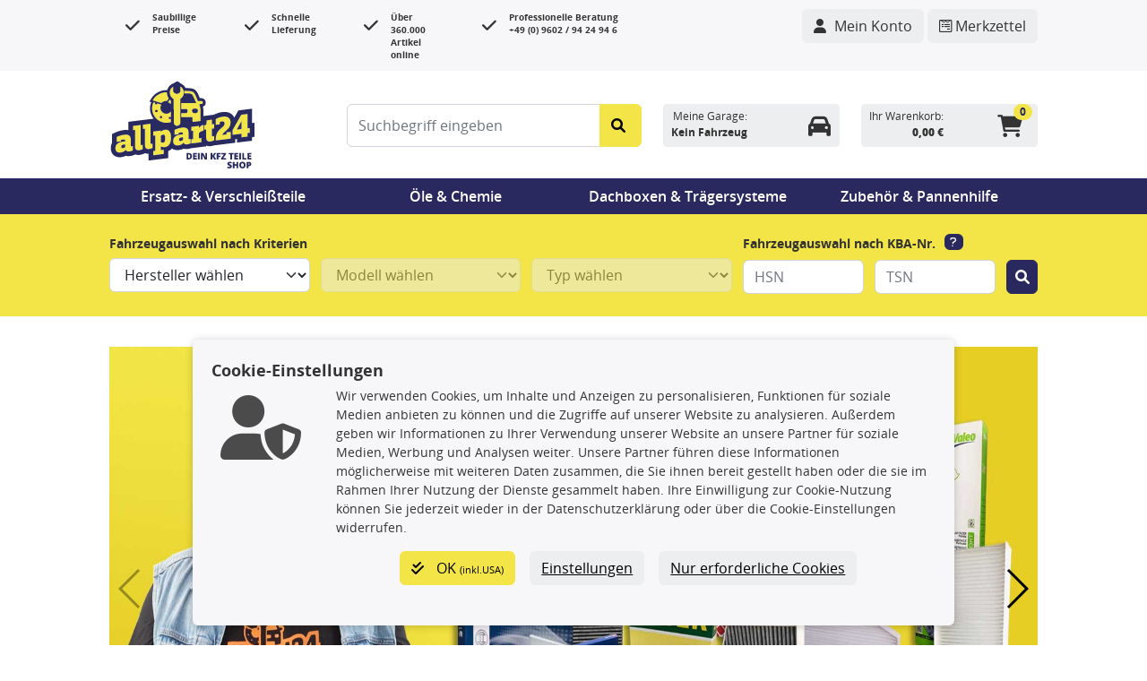

--- FILE ---
content_type: image/svg+xml
request_url: https://www.allpart24.de/resources/custom/gfx/allpart24-logo.svg
body_size: 30431
content:
<?xml version="1.0" encoding="utf-8"?>
<!-- Generator: Adobe Illustrator 16.0.0, SVG Export Plug-In . SVG Version: 6.00 Build 0)  -->
<!DOCTYPE svg PUBLIC "-//W3C//DTD SVG 1.1//EN" "http://www.w3.org/Graphics/SVG/1.1/DTD/svg11.dtd">
<svg version="1.1" id="Ebene_1" xmlns="http://www.w3.org/2000/svg" xmlns:xlink="http://www.w3.org/1999/xlink" x="0px" y="0px"
	 width="332.667px" height="202.667px" viewBox="0 0 332.667 202.667" enable-background="new 0 0 332.667 202.667"
	 xml:space="preserve">
<g>
	<path fill="#F2E549" d="M72.873,147.852c-0.891,0.109-1.47-0.227-1.704-1.112c-0.078-0.296-0.118-0.652-0.118-1.074v-43.384l0,0
		l0,0L53.797,104.4v9.561l4.354-0.534v37.037c0,6.909,3.324,9.795,9.26,9.066c3.957-0.486,6.885-1.81,8.073-2.437v-0.001l0,0
		v-10.043c-0.286,0.159-0.639,0.326-1.083,0.472C73.983,147.658,73.486,147.777,72.873,147.852L72.873,147.852z"/>
	<path fill="#F2E549" d="M126.217,112.942c-4.532,0.557-6.918,2.361-8.66,3.921c-0.266,0.236-0.517,0.469-0.758,0.69v-2.651l0,0l0,0
		l-17.254,2.118v9.561l4.353-0.534v34.707l-4.353,0.534v9.562l23.665-2.905v-0.001v-9.56v-0.001l-6.411,0.787v-8.516
		c0.407,0.243,0.857,0.482,1.344,0.708c1.784,0.825,4.186,1.425,7.916,0.967c3.04-0.373,5.885-1.495,8.198-3.74
		c3.35-3.252,5.574-8.882,5.574-18.196c0-7.151-1.642-11.729-4.165-14.413C133.143,113.296,129.739,112.509,126.217,112.942
		L126.217,112.942z M122.916,141.943c-0.31,0.099-0.635,0.164-0.972,0.205c-1.979,0.243-3.641-0.274-5.145-0.974v-2.738v-6.644v-5
		c1.267-1.039,2.77-2.269,4.907-2.531c1.024-0.126,1.986-0.063,2.779,0.481c1.229,0.844,2.05,2.855,2.05,7.202
		C126.534,138.971,125.08,141.258,122.916,141.943L122.916,141.943z"/>
	<path fill="#F2E549" d="M95.35,145.092c-1.039,0.128-1.653-0.351-1.791-1.603c-0.019-0.179-0.029-0.373-0.029-0.584V99.521v0
		l-17.253,2.118v9.562l4.352-0.534v37.036c0,6.91,3.325,9.797,9.26,9.066c3.958-0.485,6.887-1.809,8.073-2.436v-0.001c0,0,0,0,0,0
		V144.29c-0.286,0.159-0.639,0.325-1.084,0.472C96.461,144.898,95.963,145.017,95.35,145.092L95.35,145.092z"/>
	<path fill="#F2E549" d="M50.553,150.592c-1.039,0.128-1.592-0.357-1.714-1.61c-0.018-0.18-0.026-0.374-0.026-0.585v-11.811
		c0-2.929-0.416-5.354-1.301-7.266c-0.002-0.006-0.004-0.014-0.007-0.019c-0.062-0.132-0.138-0.248-0.204-0.375
		c-2.037-3.931-6.226-5.532-13.131-4.684c-4.362,0.536-7.949,1.499-10.917,2.531c-2.633,0.915-4.784,1.884-6.496,2.66l0,0
		c0,0,0,0,0,0v11.088l9.419-1.157v-0.001l0,0v-2.891c0.238-0.064,0.528-0.155,0.849-0.257c1.173-0.37,2.86-0.922,4.849-1.166
		c1.929-0.237,3.023,0.162,3.573,1.083c0.33,0.552,0.463,1.293,0.463,2.197v1.044l-5.54,0.68c-6.186,0.76-11.888,2.788-14.729,7.393
		c-1.193,1.935-1.893,4.315-1.893,7.262c0,8.356,5.619,10.719,11.952,9.941c3.289-0.403,5.84-1.408,7.96-2.809
		c0.682-0.45,1.32-0.942,1.92-1.471c0.676-0.597,1.315-1.229,1.913-1.908c1.107,3.077,3.64,4.293,7.677,3.797
		c3.957-0.485,6.807-1.8,7.994-2.427l0,0l0,0V149.79c-0.286,0.16-0.639,0.326-1.083,0.472
		C51.664,150.399,51.167,150.517,50.553,150.592L50.553,150.592z M35.911,152.07c-1.108,0.939-3.007,2.378-5.144,2.64
		c-1.596,0.196-2.756-0.22-3.325-1.345c-0.249-0.494-0.396-1.11-0.396-1.895c0-0.02,0.005-0.037,0.005-0.058
		c0.029-2.853,2.076-4.375,5.297-4.771l3.562-0.438V152.07L35.911,152.07z"/>
	<path fill="#F2E549" d="M117.858,52.62c1.86-1.898,4.214-3.361,6.946-4.156c2.084-0.608,4.191-0.77,6.221-0.547l2.24-3.482
		l1.453-2.258c-1.061-1.488-1.935-3.107-2.604-4.818c-0.537-1.369-0.936-2.798-1.2-4.263c-0.283-1.566-0.404-3.174-0.352-4.801
		c-3.7-0.134-7.481,0.296-11.232,1.389c-9.412,2.744-16.824,9.036-21.205,16.997l15.502,4.666L117.858,52.62L117.858,52.62z"/>
	<path fill="#F2E549" d="M145.781,44.995c0.056,0.322,0.087,0.667,0.088,1.052c0,0.258,0.001,0.517,0.001,0.775
		c0.001,0.786,0.005,1.572,0.007,2.357c0.012,9.17,0.046,18.339,0.09,27.509c0.002,0.452,0.004,0.904,0.006,1.355
		c0.006,1.227,0.011,2.454,0.018,3.681c0.009,1.857,0.018,3.714,0.027,5.571c0.009,1.902,0.019,3.804,0.028,5.705
		c0.002,0.551,0.004,1.102,0.007,1.653c0.004,0.947-0.018,1.901,0.083,2.842c0.03,0.286,0.081,0.56,0.137,0.832
		c0.283,1.352,0.88,2.522,1.699,3.457c2.089,2.383,5.596,3.231,8.872,1.614c2.35-1.16,3.548-2.958,3.99-5.208
		c0.147-0.75,0.21-1.551,0.204-2.394c-0.013-1.637-0.02-3.273-0.032-4.911c-0.013-1.889-0.024-3.778-0.036-5.667
		c-0.018-2.844-0.038-5.688-0.054-8.531c-0.005-0.896-0.013-1.792-0.017-2.688c-0.037-6.26-0.081-12.52-0.122-18.78
		c-0.02-2.925-0.035-5.85-0.057-8.775c-0.002-0.305-0.004-0.611-0.006-0.916c-0.003-0.497,0.033-0.935,0.123-1.341
		c0.186-0.842,0.623-1.53,1.557-2.197c1.694-1.211,3.044-2.697,4.082-4.339c0.037-0.059,0.07-0.121,0.106-0.18
		c0.044-0.073,0.086-0.146,0.13-0.219c0.078-0.134,0.161-0.265,0.235-0.4c0.568-1.03,1.013-2.112,1.336-3.229
		c0.023-0.079,0.053-0.158,0.075-0.237c0.022-0.08,0.053-0.158,0.074-0.238c1.323-5.169,0.051-10.931-3.863-15.037
		c-0.405-0.425-0.833-0.835-1.294-1.222c-0.618-0.517-1.341-0.908-2.417-1.626c0.017,3.954-0.023,7.344,0.073,10.732
		c0.04,1.41-0.361,2.289-1.629,3.068c-5.71,3.507-6.162,3.814-11.101,1.021c-0.432-0.245-0.887-0.504-1.394-0.796
		c-0.137-0.079-0.324-0.13-0.398-0.25c-0.496-0.81-1.296-1.611-1.513-2.445c-0.027-0.107-0.049-0.215-0.055-0.324
		c-0.205-3.447-0.105-6.91-0.122-10.717c-3.646,1.936-5.993,5.162-7.073,8.78c-0.461,1.545-0.682,3.157-0.676,4.778
		c0.011,2.432,0.528,4.871,1.595,7.083c0.553,1.146,1.252,2.227,2.088,3.218c0.894,1.061,1.943,2.018,3.161,2.826
		C145.003,43.032,145.583,43.838,145.781,44.995L145.781,44.995z"/>
	<path fill="#F2E549" d="M139.48,55.265c-0.006-2.754-0.013-5.508-0.015-8.251c-0.873-0.645-1.682-1.357-2.439-2.119l-3.957,5.976
		C135.57,51.653,137.811,53.177,139.48,55.265L139.48,55.265z"/>
	<path fill="#F2E549" d="M139.656,95.859c-0.002-0.239-0.007-0.493-0.007-0.717l-0.039-8.374l-0.262,1.447l-2.439,0.876
		l-1.979-1.676l0.162-0.896l0.299-1.654l2.44-0.876l1.454,1.231l0.319,0.27c-0.001-0.132-0.001-0.266-0.002-0.397
		c-0.01-1.96-0.02-3.938-0.029-5.914c-0.001-0.298-0.003-0.593-0.004-0.892c-0.002-0.534-0.005-1.062-0.008-1.598
		c-0.008-1.638-0.015-3.286-0.022-4.931c-1.489,1.895-3.501,3.417-5.937,4.292c-0.845,0.303-1.701,0.513-2.557,0.64
		c-1.296,0.192-2.59,0.184-3.849,0c-4.694-0.69-8.866-3.875-10.582-8.653c-1.466-4.082-0.809-8.411,1.4-11.779l-0.926-0.283
		l-6.494-1.944l-2.31-0.729l-0.347,1.925l-2.441,0.875l-1.978-1.675l0.446-2.465l-3.869-1.184
		c-3.611,7.583-4.319,16.543-1.257,25.073c0.57,1.587,1.25,3.104,2.029,4.543C108.262,94.056,124.535,100.782,139.656,95.859
		L139.656,95.859z M114.697,84.882l0.381-2.1l2.439-0.877l1.979,1.674l-0.461,2.552l-0.594,0.213l-1.847,0.663l-1.979-1.675
		L114.697,84.882L114.697,84.882z M104.65,69.082l2.439-0.876l1.979,1.674l-0.46,2.55l-2.441,0.876l-1.979-1.674L104.65,69.082
		L104.65,69.082z"/>
	<path fill="#F2E549" d="M313.001,77.394l-14.089,1.73l-19.786,34.806v0.001l0,0v10.686l20.577-2.526v8.114l0,0l0,0l13.298-1.632
		v-8.115l5.145-0.632v-0.001l0,0V109.14l-5.145,0.632V77.394L313.001,77.394z M299.704,98.963v12.44l-7.603,0.934l-3.318,0.407
		l10.921-19.578V98.963L299.704,98.963z"/>
	<path fill="#F2E549" d="M188.418,91.649c0.012,1.655,0.21,2.892,0.671,3.806l1.533-0.188l15.121-1.857
		c0.281-0.11,0.58-0.192,0.868-0.293c0.047-0.463,0.068-0.967,0.067-1.517c-0.022-8.366-0.004-16.733-0.158-25.097
		c-0.037-2.011-0.583-4.037-1.083-6.009c-0.415-1.635-1.107-3.198-1.746-4.985c2.031-0.313,3.731-0.652,5.449-0.822
		c2.035-0.201,2.971-1.169,2.812-3.257c-0.173-2.263-1.16-3.323-3.424-3.316c-1.976,0.006-3.957,0.055-5.923,0.224
		c-1.386,0.119-2.153-0.293-2.659-1.66c-1.396-3.776-2.824-7.55-4.447-11.232c-1.863-4.224-4.387-8.372-9.154-9.271
		c-3.697-0.697-7.497-0.857-11.352-1.019c-1.712-0.071-3.435-0.143-5.165-0.262c0.205,2.43,0.35,4.133,0.521,6.159
		c1.638-0.007,3.262,0.011,4.879,0.015c1.777,0.004,3.547-0.007,5.312-0.088c2.672-0.121,4.868,0.578,6.552,2.089
		c0.085,0.077,0.168,0.157,0.25,0.237c0.082,0.08,0.171,0.151,0.249,0.236c0.632,0.672,1.185,1.466,1.642,2.406
		c0.493,1.014,0.974,2.035,1.453,3.055c0.08,0.168,0.161,0.335,0.24,0.503c0.079,0.169,0.161,0.335,0.24,0.504
		c1.934,4.146,3.787,8.329,5.685,12.492c0.04,0.089-0.104,0.26-0.072,0.19c-9.895,0.044-19.729,0.086-29.612,0.129
		c-0.709,0.003-1.417,0.007-2.127,0.01c-0.721,0.003-1.435,0.006-2.156,0.009c0.019,4.405,0.037,8.723,0.059,13.413
		c1.39-0.006,8.572,0.006,10.665-0.083c2.153-0.092,3.041,0.983,3.304,2.854c0.132,0.933,0.178,1.897,0.101,2.833
		c-0.223,2.698-1.011,3.394-3.741,3.416c-1.979,0.016-3.963,0.025-5.959,0.032c-0.593,0.002-1.193,0.004-1.79,0.007
		c-0.818,0.003-1.629,0.005-2.456,0.009c0.002,0.466,0.004,0.914,0.005,1.368c0.008,1.634,0.014,3.216,0.021,4.801
		c0.004,0.982,0.008,1.97,0.014,2.983c1.428-0.006,2.846-0.013,4.265-0.019c6.994-0.03,13.911-0.06,21.017-0.091
		C188.397,86.953,188.402,89.302,188.418,91.649L188.418,91.649z M190.284,65.749c2.392-0.598,5.141-0.661,7.532-0.1
		c2.193,0.516,3.201,2.721,2.902,5.108c-0.292,2.335-1.638,3.895-3.93,4.508c-0.825,0.222-1.714,0.205-2.529,0.292
		c-0.92-0.081-1.8-0.07-2.641-0.249c-2.227-0.467-3.939-2.357-4.152-4.612C187.251,68.408,188.203,66.268,190.284,65.749
		L190.284,65.749z"/>
	<path fill="#F2E549" d="M213.436,102.233c-5.62,0.689-8.627,3.63-10.605,7.247v-5.142h-0.001l0,0l-12.207,1.499l-5.047,0.619v3.515
		v6.047l4.354-0.534v18.639l-4.354,0.534v0.001v9.56v0.001l23.271-2.858v-9.561l-6.016,0.738V121.21
		c0.432-0.645,0.985-1.249,1.598-1.822c0.524-0.491,1.096-0.955,1.722-1.379c2.119-1.434,4.729-2.447,7.286-2.761v-0.001
		c0.001,0,0.001,0,0.001,0L213.436,102.233C213.437,102.233,213.437,102.233,213.436,102.233L213.436,102.233L213.436,102.233z"/>
	<path fill="#F2E549" d="M237.498,100.081l-5.225,0.642V90.279l-11.318,1.389v0.001l0,0l-1.583,10.638l-4.353,0.534v9.964
		l4.353-0.534v18.397c0,6.909,3.324,9.794,9.26,9.066c4.591-0.563,7.6-2.059,8.866-2.776l0,0l0,0v-10.122l0,0v-0.001
		c-0.15,0.069-0.341,0.154-0.552,0.246c-0.787,0.342-1.915,0.779-2.853,0.895c-0.864,0.106-1.431-0.213-1.677-1.042
		c-0.008-0.024-0.02-0.044-0.025-0.07c-0.079-0.295-0.118-0.651-0.118-1.074v-15.104l5.225-0.642v-0.001l0,0V100.081
		L237.498,100.081L237.498,100.081L237.498,100.081z"/>
	<path fill="#F2E549" d="M181.382,134.529c-0.891,0.11-1.425-0.232-1.637-1.121c-0.069-0.296-0.104-0.653-0.104-1.075v-11.811
		c0-2.798-0.391-5.127-1.196-6.998c-0.039-0.093-0.07-0.195-0.112-0.285c-0.058-0.124-0.13-0.231-0.19-0.352
		c-0.129-0.25-0.255-0.505-0.4-0.736c-0.019-0.028-0.041-0.052-0.06-0.079c-0.536-0.828-1.2-1.521-1.977-2.101
		c-2.369-1.768-5.866-2.386-10.708-1.792c-1.886,0.232-3.614,0.551-5.228,0.912c-1.202,0.271-2.33,0.565-3.39,0.88
		c0,0-2.179,0.698-2.299,0.739c-2.634,0.915-4.784,1.884-6.496,2.66v0.001l0,0v11.087l9.419-1.156l0,0l0,0v-2.893
		c0.221-0.06,0.489-0.143,0.781-0.234c1.175-0.371,2.889-0.939,4.917-1.188c2.147-0.263,3.246,0.275,3.725,1.431
		c0.209,0.505,0.313,1.116,0.313,1.85v1.045l-5.541,0.68c-6.04,0.742-11.631,2.682-14.536,7.059c-1.32,1.99-2.085,4.483-2.085,7.596
		c0,8.355,5.619,10.72,11.952,9.941c3.786-0.465,6.598-1.726,8.891-3.474c0.339-0.259,0.671-0.525,0.989-0.806
		c0.677-0.597,1.316-1.229,1.913-1.909c1.107,3.077,3.641,4.294,7.678,3.798c3.957-0.486,6.806-1.8,7.993-2.427v-0.001l0,0v-10.043
		c-0.285,0.159-0.639,0.326-1.083,0.472C182.493,134.334,181.996,134.454,181.382,134.529L181.382,134.529z M166.74,136.005
		c-1.109,0.94-3.008,2.379-5.145,2.641c-1.596,0.196-2.756-0.221-3.324-1.346c-0.25-0.493-0.396-1.109-0.396-1.893
		c0-0.021,0.005-0.039,0.006-0.06c0.029-2.852,2.076-4.375,5.296-4.771l3.563-0.438V136.005L166.74,136.005z"/>
	<path fill="#F2E549" d="M265.513,118.977L265.513,118.977v4.659l-9.339,1.146c0.204-1.334,0.87-2.479,1.727-3.515
		c1.141-1.382,2.627-2.563,3.894-3.683l3.561-3.168c4.274-3.819,9.34-8.459,9.34-17.617c0-10.846-7.045-14.641-17.491-13.359
		c-3.958,0.486-7.325,1.495-10.071,2.576c-2.69,1.059-4.784,2.187-6.233,2.961v13.016l9.418-1.156v-0.001l0,0v-5.221
		c0.871-0.349,2.611-1.044,5.065-1.345c3.563-0.438,5.62,1.077,5.62,4.612c0,2.558-1.008,4.392-2.39,5.961
		c-0.919,1.042-1.997,1.971-3.071,2.904l-1.872,1.646l-2.481,2.181c-6.016,5.319-10.289,11.228-10.289,25.849l0,0
		c0,0.001,0,0.001,0,0.001l34.033-4.179v-15.426L265.513,118.977L265.513,118.977L265.513,118.977z"/>
	<path fill="#292A5F" d="M179.951,165.729h-5.037v14.554h4.708c2.422,0,4.302-0.657,5.64-1.972c1.337-1.313,2.005-3.185,2.005-5.613
		c0-2.257-0.635-3.982-1.905-5.177C184.089,166.327,182.286,165.729,179.951,165.729L179.951,165.729z M182.35,176.017
		c-0.558,0.694-1.433,1.041-2.628,1.041h-0.876v-8.152h1.145c1.074,0,1.877,0.321,2.404,0.964c0.527,0.646,0.791,1.634,0.791,2.968
		C183.186,174.264,182.908,175.324,182.35,176.017L182.35,176.017z"/>
	<polygon fill="#292A5F" points="189.691,180.283 198.332,180.283 198.332,177.077 193.623,177.077 193.623,174.331 
		197.983,174.331 197.983,171.174 193.623,171.174 193.623,168.885 198.332,168.885 198.332,165.729 189.691,165.729 
		189.691,180.283 	"/>
	<polygon fill="#292A5F" points="200.696,180.283 204.647,180.283 204.647,165.729 200.696,165.729 200.696,180.283 	"/>
	<path fill="#292A5F" d="M217.94,172.31c0,0.889,0.047,2.066,0.14,3.533h-0.06l-5.296-10.114h-5.135v14.554h3.482v-6.56
		c0-0.85-0.063-2.08-0.188-3.692h0.089l5.316,10.252h5.155v-14.554h-3.504V172.31L217.94,172.31z"/>
	<path fill="#292A5F" d="M237.73,165.729l-3.056,4.46c-0.604,0.85-1.005,1.47-1.204,1.861v-6.321h-3.952v14.554h3.952v-4.868
		l1.164-0.696l2.877,5.564h4.438l-4.509-8.033l4.589-6.521H237.73L237.73,165.729z"/>
	<polygon fill="#292A5F" points="243.32,180.283 247.191,180.283 247.191,174.818 251.551,174.818 251.551,171.663 247.191,171.663 
		247.191,168.885 251.918,168.885 251.918,165.729 243.32,165.729 243.32,180.283 	"/>
	<polygon fill="#292A5F" points="264.317,168.148 264.317,165.729 253.289,165.729 253.289,168.906 259.44,168.906 253.138,177.853 
		253.138,180.283 264.476,180.283 264.476,177.108 258.016,177.108 264.317,168.148 	"/>
	<polygon fill="#292A5F" points="281.449,165.729 270.419,165.729 270.419,168.946 273.973,168.946 273.973,180.283 
		277.906,180.283 277.906,168.946 281.449,168.946 281.449,165.729 	"/>
	<polygon fill="#292A5F" points="291.986,168.885 291.986,165.729 283.345,165.729 283.345,180.283 291.986,180.283 
		291.986,177.077 287.277,177.077 287.277,174.331 291.637,174.331 291.637,171.174 287.277,171.174 287.277,168.885 
		291.986,168.885 	"/>
	<polygon fill="#292A5F" points="298.302,165.729 294.349,165.729 294.349,180.283 298.302,180.283 298.302,165.729 	"/>
	<polygon fill="#292A5F" points="305.174,165.729 301.243,165.729 301.243,180.283 310.779,180.283 310.779,177.108 
		305.174,177.108 305.174,165.729 	"/>
	<polygon fill="#292A5F" points="321.543,168.885 321.543,165.729 312.905,165.729 312.905,180.283 321.543,180.283 
		321.543,177.077 316.836,177.077 316.836,174.331 321.195,174.331 321.195,171.174 316.836,171.174 316.836,168.885 
		321.543,168.885 	"/>
	<polygon fill="#E71D73" points="108.607,72.43 109.067,69.88 107.089,68.206 104.65,69.082 104.188,71.632 106.166,73.306 
		108.607,72.43 	"/>
	<polygon fill="#1D1D1B" points="108.607,72.43 109.067,69.88 107.089,68.206 104.65,69.082 104.188,71.632 106.166,73.306 
		108.607,72.43 	"/>
	<polygon fill="#292A5F" points="108.607,72.43 109.067,69.88 107.089,68.206 104.65,69.082 104.188,71.632 106.166,73.306 
		108.607,72.43 	"/>
	<polygon fill="#E71D73" points="118.441,86.345 119.035,86.131 119.496,83.58 117.517,81.905 115.078,82.782 114.697,84.882 
		114.615,85.333 116.594,87.007 118.441,86.345 	"/>
	<polygon fill="#292A5F" points="118.441,86.345 119.035,86.131 119.496,83.58 117.517,81.905 115.078,82.782 114.697,84.882 
		114.615,85.333 116.594,87.007 118.441,86.345 	"/>
	<path fill="#E71D73" d="M137.831,83.989l-2.44,0.876l-0.299,1.654l-0.162,0.896l1.979,1.676l2.439-0.876l0.262-1.447l-0.004-0.943
		c0-0.112-0.001-0.225-0.001-0.335l-0.319-0.27L137.831,83.989L137.831,83.989z"/>
	<path fill="#292A5F" d="M137.831,83.989l-2.44,0.876l-0.299,1.654l-0.162,0.896l1.979,1.676l2.439-0.876l0.262-1.447l-0.004-0.943
		c0-0.112-0.001-0.225-0.001-0.335l-0.319-0.27L137.831,83.989L137.831,83.989z"/>
	<path fill="#292A5F" d="M272.821,188.652c0.988,0,2.163,0.313,3.523,0.936l1.205-3.036c-1.567-0.697-3.103-1.045-4.609-1.045
		c-1.705,0-3.046,0.375-4.021,1.124c-0.975,0.751-1.462,1.796-1.462,3.137c0,0.716,0.113,1.337,0.343,1.86
		c0.229,0.524,0.581,0.99,1.054,1.395c0.476,0.404,1.188,0.822,2.137,1.253c1.048,0.473,1.693,0.784,1.936,0.936
		c0.242,0.153,0.418,0.305,0.527,0.454c0.11,0.149,0.164,0.323,0.164,0.522c0,0.317-0.136,0.579-0.407,0.781
		c-0.272,0.202-0.701,0.304-1.285,0.304c-0.677,0-1.419-0.108-2.229-0.324c-0.81-0.214-1.59-0.515-2.339-0.901v3.504
		c0.709,0.34,1.393,0.576,2.05,0.713c0.656,0.136,1.47,0.203,2.439,0.203c1.16,0,2.172-0.193,3.035-0.582
		c0.862-0.388,1.522-0.932,1.98-1.633c0.458-0.699,0.688-1.501,0.688-2.403c0-0.982-0.244-1.797-0.732-2.444
		c-0.487-0.646-1.358-1.252-2.613-1.815c-1.307-0.598-2.107-1.009-2.403-1.234c-0.294-0.225-0.443-0.48-0.443-0.767
		c0-0.265,0.116-0.488,0.35-0.667C271.939,188.742,272.31,188.652,272.821,188.652L272.821,188.652z"/>
	<polygon fill="#292A5F" points="288.115,191.11 283.546,191.11 283.546,185.714 279.595,185.714 279.595,200.268 283.546,200.268 
		283.546,194.335 288.115,194.335 288.115,200.268 292.067,200.268 292.067,185.714 288.115,185.714 288.115,191.11 	"/>
	<path fill="#292A5F" d="M301.568,185.486c-2.309,0-4.069,0.639-5.28,1.917c-1.211,1.277-1.816,3.127-1.816,5.549
		c0,2.449,0.608,4.313,1.827,5.594c1.217,1.281,2.966,1.921,5.25,1.921c2.315,0,4.074-0.636,5.275-1.91
		c1.2-1.275,1.802-3.137,1.802-5.585c0-2.455-0.598-4.315-1.793-5.583C305.638,186.12,303.883,185.486,301.568,185.486
		L301.568,185.486z M303.762,196.167c-0.48,0.684-1.219,1.026-2.214,1.026c-1.958,0-2.938-1.407-2.938-4.222
		c0-2.84,0.986-4.26,2.957-4.26c0.969,0,1.697,0.348,2.185,1.041c0.488,0.692,0.731,1.767,0.731,3.219
		C304.484,194.418,304.244,195.484,303.762,196.167L303.762,196.167z"/>
	<path fill="#292A5F" d="M316.106,185.714h-5.038v14.554h3.934v-4.827h1.104c1.765,0,3.127-0.443,4.085-1.329
		c0.959-0.886,1.439-2.142,1.439-3.769c0-1.479-0.462-2.621-1.384-3.423C319.325,186.117,317.944,185.714,316.106,185.714
		L316.106,185.714z M317.126,191.739c-0.349,0.33-0.818,0.496-1.408,0.496h-0.717v-3.345h1.015c1.088,0,1.633,0.492,1.633,1.475
		C317.649,190.948,317.474,191.406,317.126,191.739L317.126,191.739z"/>
	<path fill="#292A5F" d="M191.619,75.308c0.841,0.178,1.721,0.168,2.641,0.249c0.815-0.087,1.704-0.07,2.529-0.292
		c2.292-0.613,3.638-2.172,3.93-4.508c0.299-2.387-0.709-4.592-2.902-5.108c-2.392-0.562-5.141-0.499-7.532,0.1
		c-2.081,0.519-3.032,2.66-2.817,4.947C187.679,72.951,189.392,74.841,191.619,75.308L191.619,75.308z"/>
	<polygon fill="#292A5F" points="292.101,112.337 299.704,111.404 299.704,98.963 299.704,93.167 288.783,112.745 292.101,112.337 	
		"/>
	<path fill="#292A5F" d="M27.052,151.413c0,0.021-0.005,0.038-0.005,0.058c0,0.784,0.147,1.4,0.396,1.895
		c0.568,1.125,1.729,1.541,3.325,1.345c2.137-0.262,4.036-1.7,5.144-2.64v-5.865l-3.562,0.438
		C29.128,147.038,27.081,148.56,27.052,151.413L27.052,151.413z"/>
	<path fill="#292A5F" d="M124.484,124.743c-0.793-0.545-1.754-0.607-2.779-0.481c-2.137,0.263-3.64,1.492-4.907,2.531v5v6.644v2.738
		c1.503,0.699,3.166,1.217,5.145,0.974c0.337-0.041,0.662-0.106,0.972-0.205c2.165-0.685,3.619-2.972,3.619-9.998
		C126.534,127.598,125.713,125.586,124.484,124.743L124.484,124.743z"/>
	<path fill="#292A5F" d="M157.881,135.348c0,0.021-0.006,0.038-0.006,0.06c0,0.783,0.147,1.399,0.396,1.893
		c0.567,1.125,1.728,1.542,3.324,1.346c2.137-0.262,4.036-1.7,5.145-2.641v-5.865l-3.563,0.438
		C159.957,130.973,157.911,132.497,157.881,135.348L157.881,135.348z"/>
	<path fill="#292A5F" d="M323.493,65.535l-31.094,3.819l-9.345,16.437c-1.472-3.36-3.485-5.733-5.313-7.347
		c-3.664-3.243-10.419-6.814-21.816-5.415c-8.763,1.076-15.231,4.198-18.825,6.088l-24.036,2.952
		c-0.014-5.186-0.044-10.46-0.14-15.685c-0.039-2.09-0.429-4.023-0.856-5.784c4.175-1.31,6.631-4.96,6.271-9.658
		c-0.429-5.613-4.27-9.232-9.791-9.232c-0.014,0-0.026,0-0.039,0c-1.296,0.004-2.467,0.027-3.553,0.07
		c-1.07-2.842-2.271-5.914-3.597-8.918c-1.363-3.094-4.988-11.312-13.827-12.979c-4.168-0.786-8.308-0.959-12.313-1.126
		c-0.813-0.034-1.629-0.068-2.447-0.107c-1.326-2.514-3.137-4.781-5.386-6.667c-0.726-0.607-1.418-1.046-2.088-1.469
		c-0.263-0.167-0.555-0.351-0.885-0.572l-10.011-6.684l0,0.202l-0.101-0.261L151.079,5l0-0.07l-9.362,4.97
		c-5.313,2.82-9.045,7.735-10.499,13.598c-4.418-0.213-8.871,0.31-13.23,1.581c-10.33,3.01-18.877,9.861-24.066,19.289l-2.86,5.197
		l3.82,1.15c-3.496,8.565-3.706,17.984-0.558,26.757c1.423,3.962,3.459,7.528,5.948,10.652l-56.966,6.993v19.004
		c-3.094-0.661-6.57-0.761-10.414-0.29c-9.78,1.201-16.434,4.221-20.47,6.052l-6.156,2.794v19.974
		c-2.021,3.633-2.726,7.317-2.929,10.133v3.908c0.509,7.067,3.681,11.349,6.385,13.74c4.387,3.881,10.354,5.482,17.261,4.635
		c3.809-0.468,7.243-1.522,10.345-3.187c2.442,0.858,5.445,1.245,9.123,0.796c5.529-0.679,9.655-2.526,11.622-3.566l0.524-0.277
		c2.592,1.033,5.923,1.622,10.093,1.113c5.595-0.688,9.732-2.535,11.701-3.576l0.613-0.325c2.151,0.869,4.814,1.42,8.049,1.313
		v15.352l44.65-5.481v-16.013c3.479-1.313,6.24-3.269,8.428-5.596c4.195,2.965,9.567,4.133,15.679,3.385
		c3.81-0.469,7.244-1.524,10.346-3.188c2.442,0.858,5.447,1.247,9.122,0.796c2.836-0.349,5.302-1.003,7.297-1.7l34.764-4.268v-1.806
		c2.658,1.154,6.141,1.854,10.571,1.312h0.002c2.914-0.359,5.438-1,7.554-1.731l47.959-5.89v-8.113l3.789-0.465v8.114l34.279-4.21
		v-8.113l5.146-0.631V97.281l-5.146,0.631V65.535L323.493,65.535z M119.329,29.684c3.75-1.093,7.532-1.523,11.232-1.389
		c-0.052,1.627,0.069,3.234,0.352,4.801c0.264,1.464,0.663,2.894,1.2,4.263c0.67,1.71,1.544,3.33,2.604,4.818l-1.453,2.258
		l-2.24,3.482c-2.03-0.223-4.137-0.061-6.221,0.547c-2.732,0.795-5.086,2.258-6.946,4.156l-4.232-1.274l-15.502-4.666
		C102.505,38.72,109.917,32.428,119.329,29.684L119.329,29.684z M137.025,44.895c0.757,0.761,1.567,1.474,2.439,2.119
		c0.002,2.743,0.009,5.497,0.015,8.251c-1.669-2.088-3.91-3.612-6.411-4.395L137.025,44.895L137.025,44.895z M98.839,75.85
		c-3.062-8.529-2.354-17.49,1.257-25.073l3.869,1.184l-0.446,2.465l1.978,1.675l2.441-0.875l0.347-1.925l2.31,0.729l6.494,1.944
		l0.926,0.283c-2.209,3.368-2.867,7.697-1.4,11.779c1.715,4.778,5.887,7.963,10.582,8.653c1.259,0.184,2.553,0.192,3.849,0
		c0.855-0.127,1.712-0.336,2.557-0.64c2.436-0.875,4.448-2.396,5.937-4.292c0.007,1.645,0.014,3.293,0.022,4.931
		c0.002,0.536,0.005,1.063,0.008,1.598c0.001,0.299,0.003,0.594,0.004,0.892c0.009,1.977,0.019,3.954,0.029,5.914
		c0,0.131,0.001,0.265,0.002,0.397c0,0.111,0.001,0.224,0.001,0.335l0.004,0.943l0.039,8.374c0,0.225,0.005,0.478,0.007,0.717
		c-15.122,4.923-31.395-1.803-38.788-15.466C100.089,78.954,99.409,77.438,98.839,75.85L98.839,75.85z M53.165,159.833
		L53.165,159.833L53.165,159.833c-1.188,0.627-4.037,1.941-7.994,2.427c-4.037,0.496-6.569-0.72-7.677-3.797
		c-0.597,0.679-1.236,1.312-1.913,1.908c-0.6,0.528-1.238,1.021-1.92,1.471c-2.12,1.4-4.672,2.405-7.96,2.809
		c-6.333,0.777-11.952-1.585-11.952-9.941c0-2.946,0.699-5.327,1.893-7.262c2.841-4.604,8.543-6.633,14.729-7.393l5.54-0.68v-1.044
		c0-0.904-0.134-1.646-0.463-2.197c-0.55-0.921-1.644-1.32-3.573-1.083c-1.989,0.244-3.676,0.796-4.849,1.166
		c-0.321,0.102-0.611,0.192-0.849,0.257v2.891l0,0v0.001l-9.419,1.157v-11.088c0,0,0,0,0,0l0,0c1.711-0.776,3.862-1.745,6.496-2.66
		c2.968-1.032,6.555-1.995,10.917-2.531c6.905-0.849,11.094,0.753,13.131,4.684c0.066,0.127,0.142,0.243,0.204,0.375
		c0.002,0.005,0.004,0.013,0.007,0.019c0.885,1.912,1.301,4.337,1.301,7.266v11.811c0,0.211,0.009,0.405,0.026,0.585
		c0.122,1.253,0.676,1.738,1.714,1.61c0.613-0.075,1.111-0.193,1.528-0.331c0.445-0.146,0.798-0.312,1.083-0.472V159.833
		L53.165,159.833z M75.484,157.092L75.484,157.092L75.484,157.092c-1.188,0.628-4.116,1.951-8.073,2.438
		c-5.936,0.729-9.26-2.157-9.26-9.066v-37.037l-4.354,0.534V104.4l17.254-2.118l0,0l0,0v43.384c0,0.422,0.04,0.778,0.118,1.074
		c0.234,0.886,0.813,1.222,1.704,1.112c0.613-0.075,1.11-0.194,1.528-0.331c0.444-0.146,0.798-0.313,1.083-0.472V157.092
		L75.484,157.092z M97.962,154.333C97.961,154.333,97.961,154.333,97.962,154.333L97.962,154.333
		c-1.187,0.628-4.115,1.951-8.073,2.437c-5.936,0.73-9.26-2.156-9.26-9.066v-37.036l-4.352,0.534v-9.562l17.253-2.118v0v43.384
		c0,0.211,0.01,0.405,0.029,0.584c0.138,1.252,0.752,1.73,1.791,1.603c0.613-0.075,1.111-0.194,1.528-0.331
		c0.445-0.146,0.798-0.313,1.084-0.472V154.333L97.962,154.333z M134.257,148.588c-2.313,2.245-5.158,3.367-8.198,3.74
		c-3.73,0.458-6.132-0.142-7.916-0.967c-0.487-0.226-0.937-0.465-1.344-0.708v8.516l6.411-0.787v0.001v9.56v0.001l-23.665,2.905
		v-9.562l4.353-0.534v-34.707l-4.353,0.534v-9.561l17.254-2.118l0,0l0,0v2.651c0.241-0.222,0.492-0.454,0.758-0.69
		c1.742-1.56,4.128-3.364,8.66-3.921c3.522-0.433,6.926,0.354,9.449,3.037c2.523,2.684,4.165,7.262,4.165,14.413
		C139.831,139.707,137.606,145.336,134.257,148.588L134.257,148.588z M140.652,39.416c-0.836-0.991-1.535-2.073-2.088-3.218
		c-1.067-2.213-1.583-4.651-1.595-7.083c-0.006-1.621,0.215-3.233,0.676-4.778c1.081-3.618,3.428-6.844,7.073-8.78
		c0.017,3.807-0.083,7.27,0.122,10.717c0.006,0.109,0.027,0.217,0.055,0.324c0.217,0.834,1.017,1.635,1.513,2.445
		c0.074,0.12,0.261,0.171,0.398,0.25c0.507,0.292,0.962,0.551,1.394,0.796c4.939,2.793,5.391,2.486,11.101-1.021
		c1.269-0.779,1.669-1.658,1.629-3.068c-0.096-3.388-0.056-6.778-0.073-10.732c1.077,0.718,1.8,1.109,2.417,1.626
		c0.461,0.386,0.889,0.797,1.294,1.222c3.914,4.106,5.186,9.867,3.863,15.037c-0.021,0.08-0.052,0.158-0.074,0.238
		c-0.022,0.08-0.052,0.158-0.075,0.237c-0.323,1.117-0.768,2.198-1.336,3.229c-0.074,0.135-0.157,0.266-0.235,0.4
		c-0.044,0.073-0.085,0.146-0.13,0.219c-0.036,0.059-0.069,0.121-0.106,0.18c-1.038,1.642-2.388,3.128-4.082,4.339
		c-0.934,0.667-1.371,1.355-1.557,2.197c-0.09,0.406-0.126,0.845-0.123,1.341c0.002,0.305,0.004,0.611,0.006,0.916
		c0.022,2.925,0.037,5.85,0.057,8.775c0.041,6.26,0.085,12.52,0.122,18.78c0.004,0.896,0.012,1.792,0.017,2.688
		c0.016,2.844,0.036,5.687,0.054,8.531c0.012,1.889,0.023,3.778,0.036,5.667c0.012,1.638,0.019,3.274,0.032,4.911
		c0.006,0.843-0.057,1.644-0.204,2.394c-0.442,2.249-1.641,4.047-3.99,5.208c-3.275,1.617-6.783,0.77-8.872-1.614
		c-0.819-0.935-1.417-2.104-1.699-3.457c-0.056-0.271-0.107-0.546-0.137-0.832c-0.1-0.94-0.079-1.895-0.083-2.842
		c-0.003-0.551-0.005-1.102-0.007-1.653c-0.009-1.901-0.019-3.803-0.028-5.705c-0.009-1.856-0.018-3.714-0.027-5.571
		c-0.006-1.227-0.012-2.454-0.018-3.681c-0.002-0.452-0.004-0.904-0.006-1.355c-0.044-9.17-0.078-18.339-0.09-27.509
		c-0.001-0.786-0.006-1.571-0.007-2.357c0-0.258-0.001-0.517-0.001-0.775c-0.001-0.385-0.032-0.729-0.088-1.052
		c-0.199-1.157-0.778-1.963-1.968-2.753C142.595,41.434,141.545,40.477,140.652,39.416L140.652,39.416z M183.994,143.769
		L183.994,143.769L183.994,143.769c-1.188,0.628-4.036,1.941-7.993,2.428c-4.037,0.496-6.57-0.721-7.678-3.798
		c-0.597,0.68-1.236,1.313-1.913,1.909c-0.317,0.28-0.649,0.547-0.989,0.806c-2.293,1.748-5.105,3.009-8.891,3.474
		c-6.333,0.778-11.952-1.586-11.952-9.941c0-3.112,0.766-5.605,2.085-7.596c2.905-4.377,8.496-6.316,14.536-7.059l5.541-0.68v-1.045
		c0-0.733-0.104-1.345-0.313-1.85c-0.479-1.155-1.577-1.693-3.725-1.431c-2.029,0.249-3.743,0.817-4.917,1.188
		c-0.292,0.092-0.56,0.175-0.781,0.234v2.893l0,0l0,0l-9.419,1.156v-11.087l0,0v-0.001c1.711-0.776,3.862-1.745,6.496-2.66
		c0.121-0.041,2.299-0.739,2.299-0.739c1.06-0.314,2.188-0.609,3.39-0.88c1.613-0.361,3.342-0.68,5.228-0.912
		c4.842-0.594,8.339,0.024,10.708,1.792c0.776,0.579,1.44,1.272,1.977,2.101c0.019,0.027,0.041,0.051,0.06,0.079
		c0.146,0.231,0.271,0.486,0.4,0.736c0.061,0.12,0.133,0.228,0.19,0.352c0.042,0.09,0.073,0.192,0.112,0.285
		c0.806,1.871,1.196,4.2,1.196,6.998v11.811c0,0.422,0.034,0.779,0.104,1.075c0.212,0.889,0.746,1.231,1.637,1.121
		c0.613-0.075,1.11-0.194,1.528-0.331c0.444-0.146,0.798-0.313,1.083-0.472V143.769L183.994,143.769z M167.369,84.455
		c-1.419,0.006-2.836,0.012-4.265,0.019c-0.005-1.014-0.009-2.001-0.014-2.983c-0.007-1.585-0.013-3.167-0.021-4.801
		c-0.001-0.454-0.003-0.901-0.005-1.368c0.827-0.003,1.638-0.006,2.456-0.009c0.597-0.002,1.197-0.005,1.79-0.007
		c1.996-0.007,3.98-0.016,5.959-0.032c2.73-0.022,3.519-0.718,3.741-3.416c0.077-0.936,0.031-1.9-0.101-2.833
		c-0.263-1.871-1.15-2.946-3.304-2.854c-2.093,0.09-9.275,0.077-10.665,0.083c-0.021-4.69-0.04-9.007-0.059-13.413
		c0.721-0.003,1.436-0.006,2.156-0.009c0.71-0.003,1.417-0.007,2.127-0.01c9.883-0.043,19.718-0.085,29.612-0.129
		c-0.031,0.07,0.112-0.102,0.072-0.19c-1.897-4.163-3.751-8.347-5.685-12.492c-0.079-0.168-0.161-0.335-0.24-0.504
		c-0.079-0.168-0.16-0.335-0.24-0.503c-0.479-1.021-0.96-2.041-1.453-3.055c-0.457-0.94-1.01-1.734-1.642-2.406
		c-0.078-0.084-0.167-0.156-0.249-0.236c-0.082-0.081-0.165-0.161-0.25-0.237c-1.684-1.511-3.88-2.21-6.552-2.089
		c-1.765,0.081-3.534,0.092-5.312,0.088c-1.617-0.004-3.241-0.021-4.879-0.015c-0.171-2.026-0.315-3.729-0.521-6.159
		c1.73,0.119,3.453,0.191,5.165,0.262c3.854,0.161,7.654,0.322,11.352,1.019c4.768,0.899,7.291,5.047,9.154,9.271
		c1.623,3.682,3.051,7.456,4.447,11.232c0.506,1.367,1.273,1.779,2.659,1.66c1.966-0.168,3.947-0.218,5.923-0.224
		c2.264-0.007,3.251,1.053,3.424,3.316c0.159,2.088-0.776,3.056-2.812,3.257c-1.718,0.17-3.418,0.509-5.449,0.822
		c0.639,1.787,1.331,3.35,1.746,4.985c0.5,1.972,1.046,3.998,1.083,6.009c0.154,8.364,0.136,16.731,0.158,25.097
		c0.001,0.55-0.021,1.054-0.067,1.517c-0.288,0.101-0.587,0.183-0.868,0.293l-15.121,1.857l-1.533,0.188
		c-0.461-0.914-0.659-2.151-0.671-3.806c-0.017-2.348-0.021-4.697-0.033-7.286C181.28,84.395,174.363,84.425,167.369,84.455
		L167.369,84.455z M213.437,115.248C213.437,115.248,213.437,115.248,213.437,115.248L213.437,115.248
		c-2.558,0.314-5.168,1.328-7.287,2.762c-0.626,0.424-1.197,0.888-1.722,1.379c-0.612,0.573-1.166,1.178-1.598,1.822v11.327
		l6.016-0.738v9.561l-23.271,2.858v-0.001v-9.56v-0.001l4.354-0.534v-18.639l-4.354,0.534v-6.047v-3.515l5.047-0.619l12.207-1.499
		l0,0h0.001v5.142c1.979-3.617,4.985-6.558,10.605-7.247l0,0c0.001,0,0.001,0,0.001,0V115.248L213.437,115.248z M237.498,110.043
		L237.498,110.043L237.498,110.043l-5.225,0.643v15.104c0,0.423,0.039,0.779,0.118,1.074c0.006,0.026,0.018,0.046,0.025,0.07
		c0.246,0.829,0.813,1.148,1.677,1.042c0.938-0.115,2.065-0.553,2.853-0.895c0.211-0.092,0.401-0.177,0.552-0.246v0.001l0,0v10.122
		l0,0l0,0c-1.267,0.718-4.275,2.213-8.866,2.776c-5.936,0.728-9.26-2.157-9.26-9.066v-18.397l-4.353,0.534v-9.964l4.353-0.534
		l1.583-10.638l0,0v-0.001l11.318-1.389v10.444l5.225-0.642v0l0,0V110.043L237.498,110.043z M274.932,133.247l-34.033,4.179
		c0,0,0,0,0-0.001l0,0c0-14.621,4.273-20.529,10.289-25.849l2.481-2.181l1.872-1.646c1.074-0.934,2.152-1.862,3.071-2.904
		c1.382-1.569,2.39-3.403,2.39-5.961c0-3.535-2.058-5.049-5.62-4.612c-2.454,0.301-4.194,0.997-5.065,1.345v5.221l0,0v0.001
		l-9.418,1.156V88.979c1.449-0.775,3.543-1.903,6.233-2.961c2.746-1.081,6.113-2.09,10.071-2.576
		c10.446-1.282,17.491,2.513,17.491,13.359c0,9.158-5.065,13.798-9.34,17.617l-3.561,3.168c-1.267,1.119-2.753,2.301-3.894,3.683
		c-0.856,1.036-1.522,2.181-1.727,3.515l9.339-1.146v-4.659l0,0v-0.001l9.419-1.155V133.247L274.932,133.247z M318.146,119.825
		L318.146,119.825L318.146,119.825l-5.145,0.633v8.115l-13.298,1.632l0,0l0,0v-8.114l-20.577,2.526v-10.686l0,0v-0.001
		l19.786-34.806l14.089-1.73v32.378l5.145-0.632V119.825L318.146,119.825z"/>
</g>
</svg>
